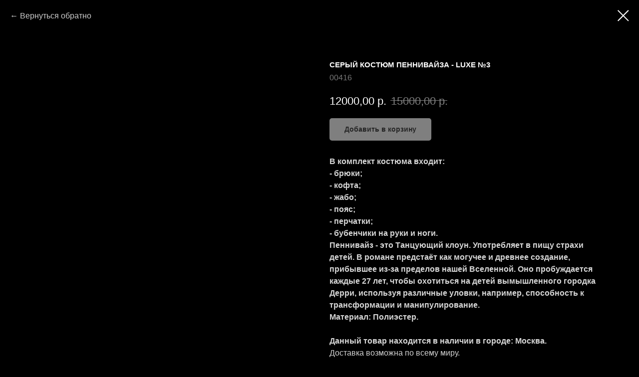

--- FILE ---
content_type: text/html; charset=UTF-8
request_url: https://www.costume-monster.com/man/tproduct/300363340-662948755624-serii-kostyum-pennivaiza-luxe-3
body_size: 14431
content:
<!DOCTYPE html> <html> <head> <meta charset="utf-8" /> <meta http-equiv="Content-Type" content="text/html; charset=utf-8" /> <meta name="viewport" content="width=device-width, initial-scale=1.0" /> <!--metatextblock-->
<title>Костюм Пеннивайза купить прокат аренда</title>
<meta name="description" content="Костюм Пеннивайза купить для взрослого, аниматора, Костюм Пеннивайза, прокат аренда Костюм Пеннивайза">
<meta name="keywords" content="">
<meta property="og:title" content="Костюм Пеннивайза купить прокат аренда" />
<meta property="og:description" content="Костюм Пеннивайза купить для взрослого, аниматора, Костюм Пеннивайза, прокат аренда Костюм Пеннивайза" />
<meta property="og:type" content="website" />
<meta property="og:url" content="https://www.costume-monster.com/man/tproduct/300363340-662948755624-serii-kostyum-pennivaiza-luxe-3" />
<meta property="og:image" content="https://static.tildacdn.com/tild3638-6139-4732-b262-396137343539/1.png" />
<link rel="canonical" href="https://www.costume-monster.com/man/tproduct/300363340-662948755624-serii-kostyum-pennivaiza-luxe-3" />
<!--/metatextblock--> <meta name="format-detection" content="telephone=no" /> <meta http-equiv="x-dns-prefetch-control" content="on"> <link rel="dns-prefetch" href="https://ws.tildacdn.com"> <link rel="dns-prefetch" href="https://static.tildacdn.com"> <link rel="dns-prefetch" href="https://fonts.tildacdn.com"> <link rel="shortcut icon" href="https://static.tildacdn.com/tild6565-3262-4463-b635-633835363262/favicon.ico" type="image/x-icon" /> <link rel="apple-touch-icon" href="https://static.tildacdn.com/tild3961-6665-4966-b336-626532373661/152.png"> <link rel="apple-touch-icon" sizes="76x76" href="https://static.tildacdn.com/tild3961-6665-4966-b336-626532373661/152.png"> <link rel="apple-touch-icon" sizes="152x152" href="https://static.tildacdn.com/tild3961-6665-4966-b336-626532373661/152.png"> <link rel="apple-touch-startup-image" href="https://static.tildacdn.com/tild3961-6665-4966-b336-626532373661/152.png"> <meta name="msapplication-TileColor" content="#38b827"> <meta name="msapplication-TileImage" content="https://static.tildacdn.com/tild6635-6563-4266-b363-326331323132/270.png"> <!-- Assets --> <script src="https://neo.tildacdn.com/js/tilda-fallback-1.0.min.js" async charset="utf-8"></script> <link rel="stylesheet" href="https://static.tildacdn.com/css/tilda-grid-3.0.min.css" type="text/css" media="all" onerror="this.loaderr='y';"/> <link rel="stylesheet" href="https://static.tildacdn.com/ws/project1909947/tilda-blocks-page18592995.min.css?t=1737534858" type="text/css" media="all" onerror="this.loaderr='y';" /> <link rel="stylesheet" href="https://static.tildacdn.com/css/tilda-animation-2.0.min.css" type="text/css" media="all" onerror="this.loaderr='y';" /> <link rel="stylesheet" href="https://static.tildacdn.com/css/tilda-slds-1.4.min.css" type="text/css" media="print" onload="this.media='all';" onerror="this.loaderr='y';" /> <noscript><link rel="stylesheet" href="https://static.tildacdn.com/css/tilda-slds-1.4.min.css" type="text/css" media="all" /></noscript> <link rel="stylesheet" href="https://static.tildacdn.com/css/tilda-popup-1.1.min.css" type="text/css" media="print" onload="this.media='all';" onerror="this.loaderr='y';" /> <noscript><link rel="stylesheet" href="https://static.tildacdn.com/css/tilda-popup-1.1.min.css" type="text/css" media="all" /></noscript> <link rel="stylesheet" href="https://static.tildacdn.com/css/tilda-catalog-1.1.min.css" type="text/css" media="print" onload="this.media='all';" onerror="this.loaderr='y';" /> <noscript><link rel="stylesheet" href="https://static.tildacdn.com/css/tilda-catalog-1.1.min.css" type="text/css" media="all" /></noscript> <link rel="stylesheet" href="https://static.tildacdn.com/css/tilda-forms-1.0.min.css" type="text/css" media="all" onerror="this.loaderr='y';" /> <link rel="stylesheet" href="https://static.tildacdn.com/css/tilda-cards-1.0.min.css" type="text/css" media="all" onerror="this.loaderr='y';" /> <link rel="stylesheet" href="https://static.tildacdn.com/css/tilda-cart-1.0.min.css" type="text/css" media="all" onerror="this.loaderr='y';" /> <link rel="stylesheet" href="https://static.tildacdn.com/css/tilda-zoom-2.0.min.css" type="text/css" media="print" onload="this.media='all';" onerror="this.loaderr='y';" /> <noscript><link rel="stylesheet" href="https://static.tildacdn.com/css/tilda-zoom-2.0.min.css" type="text/css" media="all" /></noscript> <script type="text/javascript">TildaFonts=["427","429","431","433","435"];</script> <script type="text/javascript" src="https://static.tildacdn.com/js/tilda-fonts.min.js" charset="utf-8" onerror="this.loaderr='y';"></script> <script nomodule src="https://static.tildacdn.com/js/tilda-polyfill-1.0.min.js" charset="utf-8"></script> <script type="text/javascript">function t_onReady(func) {if(document.readyState!='loading') {func();} else {document.addEventListener('DOMContentLoaded',func);}}
function t_onFuncLoad(funcName,okFunc,time) {if(typeof window[funcName]==='function') {okFunc();} else {setTimeout(function() {t_onFuncLoad(funcName,okFunc,time);},(time||100));}}function t_throttle(fn,threshhold,scope) {return function() {fn.apply(scope||this,arguments);};}function t396_initialScale(t){t=document.getElementById("rec"+t);if(t){t=t.querySelector(".t396__artboard");if(t){var e,r=document.documentElement.clientWidth,a=[];if(i=t.getAttribute("data-artboard-screens"))for(var i=i.split(","),l=0;l<i.length;l++)a[l]=parseInt(i[l],10);else a=[320,480,640,960,1200];for(l=0;l<a.length;l++){var n=a[l];n<=r&&(e=n)}var o="edit"===window.allrecords.getAttribute("data-tilda-mode"),d="center"===t396_getFieldValue(t,"valign",e,a),c="grid"===t396_getFieldValue(t,"upscale",e,a),s=t396_getFieldValue(t,"height_vh",e,a),u=t396_getFieldValue(t,"height",e,a),g=!!window.opr&&!!window.opr.addons||!!window.opera||-1!==navigator.userAgent.indexOf(" OPR/");if(!o&&d&&!c&&!s&&u&&!g){for(var _=parseFloat((r/e).toFixed(3)),f=[t,t.querySelector(".t396__carrier"),t.querySelector(".t396__filter")],l=0;l<f.length;l++)f[l].style.height=Math.floor(parseInt(u,10)*_)+"px";t396_scaleInitial__getElementsToScale(t).forEach(function(t){t.style.zoom=_})}}}}function t396_scaleInitial__getElementsToScale(t){return t?Array.prototype.slice.call(t.children).filter(function(t){return t&&(t.classList.contains("t396__elem")||t.classList.contains("t396__group"))}):[]}function t396_getFieldValue(t,e,r,a){var i=a[a.length-1],l=r===i?t.getAttribute("data-artboard-"+e):t.getAttribute("data-artboard-"+e+"-res-"+r);if(!l)for(var n=0;n<a.length;n++){var o=a[n];if(!(o<=r)&&(l=o===i?t.getAttribute("data-artboard-"+e):t.getAttribute("data-artboard-"+e+"-res-"+o)))break}return l}</script> <script src="https://static.tildacdn.com/js/jquery-1.10.2.min.js" charset="utf-8" onerror="this.loaderr='y';"></script> <script src="https://static.tildacdn.com/js/tilda-scripts-3.0.min.js" charset="utf-8" defer onerror="this.loaderr='y';"></script> <script src="https://static.tildacdn.com/ws/project1909947/tilda-blocks-page18592995.min.js?t=1737534858" charset="utf-8" onerror="this.loaderr='y';"></script> <script src="https://static.tildacdn.com/js/tilda-animation-2.0.min.js" charset="utf-8" async onerror="this.loaderr='y';"></script> <script src="https://static.tildacdn.com/js/tilda-zero-1.1.min.js" charset="utf-8" async onerror="this.loaderr='y';"></script> <script src="https://static.tildacdn.com/js/tilda-slds-1.4.min.js" charset="utf-8" async onerror="this.loaderr='y';"></script> <script src="https://static.tildacdn.com/js/hammer.min.js" charset="utf-8" async onerror="this.loaderr='y';"></script> <script src="https://static.tildacdn.com/js/tilda-products-1.0.min.js" charset="utf-8" async onerror="this.loaderr='y';"></script> <script src="https://static.tildacdn.com/js/tilda-catalog-1.1.min.js" charset="utf-8" async onerror="this.loaderr='y';"></script> <script src="https://static.tildacdn.com/js/tilda-menu-1.0.min.js" charset="utf-8" async onerror="this.loaderr='y';"></script> <script src="https://static.tildacdn.com/js/tilda-cards-1.0.min.js" charset="utf-8" async onerror="this.loaderr='y';"></script> <script src="https://static.tildacdn.com/js/tilda-popup-1.0.min.js" charset="utf-8" async onerror="this.loaderr='y';"></script> <script src="https://static.tildacdn.com/js/tilda-forms-1.0.min.js" charset="utf-8" async onerror="this.loaderr='y';"></script> <script src="https://static.tildacdn.com/js/tilda-cart-1.0.min.js" charset="utf-8" async onerror="this.loaderr='y';"></script> <script src="https://static.tildacdn.com/js/tilda-widget-positions-1.0.min.js" charset="utf-8" async onerror="this.loaderr='y';"></script> <script src="https://static.tildacdn.com/js/tilda-zero-forms-1.0.min.js" charset="utf-8" async onerror="this.loaderr='y';"></script> <script src="https://static.tildacdn.com/js/tilda-animation-sbs-1.0.min.js" charset="utf-8" async onerror="this.loaderr='y';"></script> <script src="https://static.tildacdn.com/js/tilda-zoom-2.0.min.js" charset="utf-8" async onerror="this.loaderr='y';"></script> <script src="https://static.tildacdn.com/js/tilda-zero-scale-1.0.min.js" charset="utf-8" async onerror="this.loaderr='y';"></script> <script src="https://static.tildacdn.com/js/tilda-skiplink-1.0.min.js" charset="utf-8" async onerror="this.loaderr='y';"></script> <script src="https://static.tildacdn.com/js/tilda-events-1.0.min.js" charset="utf-8" async onerror="this.loaderr='y';"></script> <script type="text/javascript">window.dataLayer=window.dataLayer||[];</script> <!-- Google Tag Manager --> <script type="text/javascript">(function(w,d,s,l,i){w[l]=w[l]||[];w[l].push({'gtm.start':new Date().getTime(),event:'gtm.js'});var f=d.getElementsByTagName(s)[0],j=d.createElement(s),dl=l!='dataLayer'?'&l='+l:'';j.async=true;j.src='https://www.googletagmanager.com/gtm.js?id='+i+dl;f.parentNode.insertBefore(j,f);})(window,document,'script','dataLayer','GTM-55HV25G');</script> <!-- End Google Tag Manager --> </head> <body class="t-body" style="margin:0;"> <!--allrecords--> <div id="allrecords" class="t-records" data-product-page="y" data-hook="blocks-collection-content-node" data-tilda-project-id="1909947" data-tilda-page-id="18592995" data-tilda-page-alias="man" data-tilda-formskey="85b3cc6c087df2d1b29a9cd72bbcd4eb" data-blocks-animationoff="yes" data-tilda-root-zone="com">
<!-- PRODUCT START -->

                
                        
                    
        
        

<div id="rec300363340" class="r t-rec" style="background-color:#000000;" data-bg-color="#000000">
    <div class="t-store t-store__prod-snippet__container">

        
                <div class="t-store__prod-popup__close-txt-wr" style="position:absolute;">
            <a href="https://www.costume-monster.com/man" class="js-store-close-text t-store__prod-popup__close-txt t-descr t-descr_xxs" style="color:#ffffff;">
                Вернуться обратно
            </a>
        </div>
        
        <a href="https://www.costume-monster.com/man" class="t-popup__close" style="position:absolute; background-color:#000000">
            <div class="t-popup__close-wrapper">
                <svg class="t-popup__close-icon t-popup__close-icon_arrow" width="26px" height="26px" viewBox="0 0 26 26" version="1.1" xmlns="http://www.w3.org/2000/svg" xmlns:xlink="http://www.w3.org/1999/xlink"><path d="M10.4142136,5 L11.8284271,6.41421356 L5.829,12.414 L23.4142136,12.4142136 L23.4142136,14.4142136 L5.829,14.414 L11.8284271,20.4142136 L10.4142136,21.8284271 L2,13.4142136 L10.4142136,5 Z" fill="#ffffff"></path></svg>
                <svg class="t-popup__close-icon t-popup__close-icon_cross" width="23px" height="23px" viewBox="0 0 23 23" version="1.1" xmlns="http://www.w3.org/2000/svg" xmlns:xlink="http://www.w3.org/1999/xlink"><g stroke="none" stroke-width="1" fill="#ffffff" fill-rule="evenodd"><rect transform="translate(11.313708, 11.313708) rotate(-45.000000) translate(-11.313708, -11.313708) " x="10.3137085" y="-3.6862915" width="2" height="30"></rect><rect transform="translate(11.313708, 11.313708) rotate(-315.000000) translate(-11.313708, -11.313708) " x="10.3137085" y="-3.6862915" width="2" height="30"></rect></g></svg>
            </div>
        </a>
        
        <div class="js-store-product js-product t-store__product-snippet" data-product-lid="662948755624" data-product-uid="662948755624" itemscope itemtype="http://schema.org/Product">
            <meta itemprop="productID" content="662948755624" />

            <div class="t-container">
                <div>
                    <meta itemprop="image" content="https://static.tildacdn.com/tild3638-6139-4732-b262-396137343539/1.png" />
                    <div class="t-store__prod-popup__slider js-store-prod-slider t-store__prod-popup__col-left t-col t-col_6" data-hover-zoom="yes">
                        <div class="js-product-img" style="width:100%;padding-bottom:75%;background-size:cover;opacity:0;">
                        </div>
                    </div>
                    <div class="t-store__prod-popup__info t-align_left t-store__prod-popup__col-right t-col t-col_6">

                        <div class="t-store__prod-popup__title-wrapper">
                            <h1 class="js-store-prod-name js-product-name t-store__prod-popup__name t-name t-name_xl" itemprop="name" style="color:#ffffff;font-size:15px;font-weight:600;text-transform:uppercase;">Серый Костюм Пеннивайза - Luxe №3</h1>
                            <div class="t-store__prod-popup__brand t-descr t-descr_xxs" >
                                                            </div>
                            <div class="t-store__prod-popup__sku t-descr t-descr_xxs">
                                <span class="js-store-prod-sku js-product-sku" translate="no" itemprop="sku">
                                    00416
                                </span>
                            </div>
                        </div>

                                                                        <div itemprop="offers" itemscope itemtype="http://schema.org/Offer" style="display:none;">
                            <meta itemprop="serialNumber" content="662948755624" />
                                                        <meta itemprop="sku" content="00416" />
                                                        <meta itemprop="price" content="12000.00" />
                            <meta itemprop="priceCurrency" content="RUB" />
                                                        <link itemprop="availability" href="http://schema.org/InStock">
                                                    </div>
                        
                                                
                        <div class="js-store-price-wrapper t-store__prod-popup__price-wrapper">
                            <div class="js-store-prod-price t-store__prod-popup__price t-store__prod-popup__price-item t-name t-name_md" style="color:#ffffff;font-weight:400;">
                                                                <div class="js-product-price js-store-prod-price-val t-store__prod-popup__price-value" data-product-price-def="12000.0000" data-product-price-def-str="12000,00">12000,00</div><div class="t-store__prod-popup__price-currency" translate="no">р.</div>
                                                            </div>
                            <div class="js-store-prod-price-old t-store__prod-popup__price_old t-store__prod-popup__price-item t-name t-name_md" style="color:#808080;font-weight:400;">
                                                                <div class="js-store-prod-price-old-val t-store__prod-popup__price-value">15000,00</div><div class="t-store__prod-popup__price-currency" translate="no">р.</div>
                                                            </div>
                        </div>

                        <div class="js-product-controls-wrapper">
                        </div>

                        <div class="t-store__prod-popup__links-wrapper">
                                                    </div>

                                                <div class="t-store__prod-popup__btn-wrapper"   tt="Добавить в корзину">
                                                        <a href="#order" class="t-store__prod-popup__btn t-store__prod-popup__btn_disabled t-btn t-btn_sm" style="color:#000000;background-color:#ffffff;border-radius:5px;-moz-border-radius:5px;-webkit-border-radius:5px;">
                                <table style="width:100%; height:100%;">
                                    <tbody>
                                        <tr>
                                            <td class="js-store-prod-popup-buy-btn-txt">Добавить в корзину</td>
                                        </tr>
                                    </tbody>
                                </table>
                            </a>
                                                    </div>
                        
                        <div class="js-store-prod-text t-store__prod-popup__text t-descr t-descr_xxs" style="color:#ffffff;">
                                                    <div class="js-store-prod-all-text" itemprop="description">
                                <div style="font-size:16px;color:#d5d5d5;" data-customstyle="yes"><strong>В комплект костюма входит:<br />- брюки;<br />- кофта;<br />- жабо;<br />- пояс;<br />- перчатки;<br />- бубенчики на руки и ноги.<br /></strong><strong> Пеннивайз - это Танцующий клоун. Употребляет в пищу страхи детей. В романе предстаёт как могучее и древнее создание, прибывшее из-за пределов нашей Вселенной. Оно пробуждается каждые 27 лет, чтобы охотиться на детей вымышленного городка Дерри, используя различные уловки, например, способность к трансформации и манипулирование. <br />Материал: Полиэстер.<br /><br />Данный товар находится в наличии в городе: Москва.<br /><strong><span style="font-weight: 400;" data-redactor-tag="span">Доставка возможна по всему миру.</span></strong><span style="font-weight: 400;"><br /></span></strong><br /><span style="color: rgb(198, 198, 198);">Доставка возможна службами: СДЭК, DHL, Почта России, BoxBerry.<br />Срок доставки: от 12 часов до 6 дней (зависит от службы доставки).<br />Средняя стоимость доставки: 450 рублей.<br /><br />*Возможна отправка товара Наложенным платежом;<br />*Возможна оплата через Юр лицо.</span><br /></div>                            </div>
                                                                            <div class="js-store-prod-all-charcs">
                                                                                                                        <p class="js-store-prod-charcs">Тип товара: Костюмы</p>
                                                                                                                                                                            </div>
                                                </div>

                    </div>
                </div>

                            </div>
        </div>
                <div class="t-store__relevants__container">
            <div class="t-container">
                <div class="t-col">
                    <div class="t-store__relevants__title t-uptitle t-uptitle_xxl" style="color:#ffffff;font-size:15px;font-weight:600;text-transform:uppercase;">Смотрите также</div>
                    <div class="t-store__relevants-grid-cont js-store-relevants-grid-cont js-store-grid-cont t-store__valign-buttons"></div>
                </div>
            </div>
        </div>
                <div class="js-store-error-msg t-store__error-msg-cont"></div>
        <div itemscope itemtype="http://schema.org/ImageGallery" style="display:none;">
                                                                                                        </div>

    </div>

                        
                        
    
    <style>
        /* body bg color */
        
        .t-body {
            background-color:#000000;
        }
        

        /* body bg color end */
        /* Slider stiles */
        .t-slds__bullet_active .t-slds__bullet_body {
            background-color: #222 !important;
        }

        .t-slds__bullet:hover .t-slds__bullet_body {
            background-color: #222 !important;
        }
        /* Slider stiles end */
    </style>
    

        
        
        
        
        
        <style>
        .t-store__product-snippet .t-btn:not(.t-animate_no-hover):hover{
            background-color: #227008 !important;
            color: #ffffff !important;
            
            
    	}
        .t-store__product-snippet .t-btn:not(.t-animate_no-hover){
            -webkit-transition: background-color 0.2s ease-in-out, color 0.2s ease-in-out, border-color 0.2s ease-in-out, box-shadow 0.2s ease-in-out; transition: background-color 0.2s ease-in-out, color 0.2s ease-in-out, border-color 0.2s ease-in-out, box-shadow 0.2s ease-in-out;
        }
        </style>
        

        
        
    <style>
        

        

        
    </style>
    
    
        
    <style>
        
    </style>
    
    
        
    <style>
        
    </style>
    
    
        
        <style>
    
                                    
        </style>
    
    
    <div class="js-store-tpl-slider-arrows" style="display: none;">
                


<div class="t-slds__arrow_wrapper t-slds__arrow_wrapper-left" data-slide-direction="left">
  <div class="t-slds__arrow t-slds__arrow-left t-slds__arrow-withbg" style="width: 40px; height: 40px;background-color: rgba(0,0,0,1);">
    <div class="t-slds__arrow_body t-slds__arrow_body-left" style="width: 9px;">
      <svg style="display: block" viewBox="0 0 9.3 17" xmlns="http://www.w3.org/2000/svg" xmlns:xlink="http://www.w3.org/1999/xlink">
                <desc>Left</desc>
        <polyline
        fill="none"
        stroke="#ffffff"
        stroke-linejoin="butt"
        stroke-linecap="butt"
        stroke-width="1"
        points="0.5,0.5 8.5,8.5 0.5,16.5"
        />
      </svg>
    </div>
  </div>
</div>
<div class="t-slds__arrow_wrapper t-slds__arrow_wrapper-right" data-slide-direction="right">
  <div class="t-slds__arrow t-slds__arrow-right t-slds__arrow-withbg" style="width: 40px; height: 40px;background-color: rgba(0,0,0,1);">
    <div class="t-slds__arrow_body t-slds__arrow_body-right" style="width: 9px;">
      <svg style="display: block" viewBox="0 0 9.3 17" xmlns="http://www.w3.org/2000/svg" xmlns:xlink="http://www.w3.org/1999/xlink">
        <desc>Right</desc>
        <polyline
        fill="none"
        stroke="#ffffff"
        stroke-linejoin="butt"
        stroke-linecap="butt"
        stroke-width="1"
        points="0.5,0.5 8.5,8.5 0.5,16.5"
        />
      </svg>
    </div>
  </div>
</div>    </div>

    
    <script>
        t_onReady(function() {
            var tildacopyEl = document.getElementById('tildacopy');
            if (tildacopyEl) tildacopyEl.style.display = 'none';

            var recid = '300363340';
            var options = {};
            var product = {"uid":662948755624,"rootpartid":937289,"title":"Серый Костюм Пеннивайза - Luxe №3","descr":"<div style=\"text-align:center;\" data-customstyle=\"yes\"><\/div>","text":"<div style=\"font-size:16px;color:#d5d5d5;\" data-customstyle=\"yes\"><strong>В комплект костюма входит:<br \/>- брюки;<br \/>- кофта;<br \/>- жабо;<br \/>- пояс;<br \/>- перчатки;<br \/>- бубенчики на руки и ноги.<br \/><\/strong><strong> Пеннивайз - это Танцующий клоун. Употребляет в пищу страхи детей. В романе предстаёт как могучее и древнее создание, прибывшее из-за пределов нашей Вселенной. Оно пробуждается каждые 27 лет, чтобы охотиться на детей вымышленного городка Дерри, используя различные уловки, например, способность к трансформации и манипулирование. <br \/>Материал: Полиэстер.<br \/><br \/>Данный товар находится в наличии в городе: Москва.<br \/><strong><span style=\"font-weight: 400;\" data-redactor-tag=\"span\">Доставка возможна по всему миру.<\/span><\/strong><span style=\"font-weight: 400;\"><br \/><\/span><\/strong><br \/><span style=\"color: rgb(198, 198, 198);\">Доставка возможна службами: СДЭК, DHL, Почта России, BoxBerry.<br \/>Срок доставки: от 12 часов до 6 дней (зависит от службы доставки).<br \/>Средняя стоимость доставки: 450 рублей.<br \/><br \/>*Возможна отправка товара Наложенным платежом;<br \/>*Возможна оплата через Юр лицо.<\/span><br \/><\/div>","sku":"00416","price":"12000.0000","priceold":"15000","gallery":[{"img":"https:\/\/static.tildacdn.com\/tild3638-6139-4732-b262-396137343539\/1.png"},{"img":"https:\/\/static.tildacdn.com\/tild3365-3036-4635-b465-666237656431\/2.png"},{"img":"https:\/\/static.tildacdn.com\/tild3532-3233-4064-b738-656237303532\/3.png"}],"sort":1001731,"portion":0,"newsort":0,"json_chars":"[{\"title\": \"Тип товара\", \"value\": \"Костюмы\"}]","externalid":"76ntioU0tVu6vaHlPXbN","pack_label":"lwh","pack_x":0,"pack_y":0,"pack_z":0,"pack_m":0,"serverid":"master","servertime":"1723530092.1255","parentuid":"","editions":[{"uid":662948755624,"price":"12 000.00","priceold":"15 000.00","sku":"00416","quantity":"","img":"https:\/\/static.tildacdn.com\/tild3638-6139-4732-b262-396137343539\/1.png"}],"characteristics":[{"title":"Тип товара","value":"Костюмы"}],"properties":[{"title":"Выбрать размер:","params":{"type":"single"},"sort":1,"values":"Единый размер\nРазмер XS\nРазмер S\nРазмер М\nРазмер L"},{"title":"Я хочу:","params":{"type":"single"},"sort":2,"values":"Купить товар\nВзять в Аренду"}],"partuids":[489976805913,951646302180,796602754549,474327256713,642014969628,297212356682,802584096425],"url":"https:\/\/www.costume-monster.com\/man\/tproduct\/300363340-662948755624-serii-kostyum-pennivaiza-luxe-3"};

            // draw slider or show image for SEO
            if (window.isSearchBot) {
                var imgEl = document.querySelector('.js-product-img');
                if (imgEl) imgEl.style.opacity = '1';
            } else {
                
                var prodcard_optsObj = {
    hasWrap: false,
    txtPad: '',
    bgColor: '#000000',
    borderRadius: '30',
    shadowSize: '0px',
    shadowOpacity: '',
    shadowSizeHover: '',
    shadowOpacityHover: '',
    shadowShiftyHover: '',
    btnTitle1: '',
    btnLink1: 'popup',
    btnTitle2: '',
    btnLink2: 'order',
    showOpts: false};

var price_optsObj = {
    color: '#ffffff',
    colorOld: '#808080',
    fontSize: '',
    fontWeight: '400'
};

var popup_optsObj = {
    columns: '6',
    columns2: '6',
    isVertical: '',
    align: 'left',
    btnTitle: 'Добавить в корзину',
    closeText: 'Вернуться обратно',
    iconColor: '#ffffff',
    containerBgColor: '#000000',
    overlayBgColorRgba: 'rgba(0,0,0,1)',
    popupStat: '',
    popupContainer: '',
    fixedButton: false,
    mobileGalleryStyle: ''
};

var slider_optsObj = {
    anim_speed: '',
    arrowColor: '#ffffff',
    videoPlayerIconColor: '',
    cycle: 'on',
    controls: 'arrowsthumbs',
    bgcolor: '#000000'
};

var slider_dotsOptsObj = {
    size: '',
    bgcolor: '',
    bordersize: '',
    bgcoloractive: ''
};

var slider_slidesOptsObj = {
    zoomable: true,
    bgsize: 'contain',
    ratio: '1'
};

var typography_optsObj = {
    descrColor: '#ffffff',
    titleColor: '#ffffff'
};

var default_sortObj = {
    in_stock: false};

var btn1_style = 'border-radius:5px;-moz-border-radius:5px;-webkit-border-radius:5px;color:#000000;background-color:#ffffff;';
var btn2_style = 'border-radius:5px;-moz-border-radius:5px;-webkit-border-radius:5px;color:#ffffff;background-color:#000000;';

var options_catalog = {
    btn1_style: btn1_style,
    btn2_style: btn2_style,
    storepart: '796602754549',
    prodCard: prodcard_optsObj,
    popup_opts: popup_optsObj,
    defaultSort: default_sortObj,
    slider_opts: slider_optsObj,
    slider_dotsOpts: slider_dotsOptsObj,
    slider_slidesOpts: slider_slidesOptsObj,
    typo: typography_optsObj,
    price: price_optsObj,
    blocksInRow: '4',
    imageHover: true,
    imageHeight: '400px',
    imageRatioClass: 't-store__card__imgwrapper_3-4',
    align: 'center',
    vindent: '',
    isHorizOnMob:false,
    itemsAnim: '',
    hasOriginalAspectRatio: true,
    markColor: '#ffffff',
    markBgColor: '#d10000',
    currencySide: 'r',
    currencyTxt: 'р.',
    currencySeparator: ',',
    currencyDecimal: '',
    btnSize: '',
    verticalAlignButtons: true,
    hideFilters: false,
    titleRelevants: 'Смотрите также',
    showRelevants: '796602754549',
    relevants_slider: true,
    relevants_quantity: '25',
    isFlexCols: true,
    isPublishedPage: true,
    previewmode: true,
    colClass: 't-col t-col_3',
    ratio: '1_1',
    sliderthumbsside: '',
    showStoreBtnQuantity: '',
    tabs: '',
    galleryStyle: '',
    title_typo: '',
    descr_typo: '',
    price_typo: '',
    price_old_typo: '',
    menu_typo: '',
    options_typo: '',
    sku_typo: '',
    characteristics_typo: '',
    button_styles: '',
    button2_styles: '',
    buttonicon: '',
    buttoniconhover: '',
};                
                // emulate, get options_catalog from file store_catalog_fields
                options = options_catalog;
                options.typo.title = "color:#ffffff;font-size:15px;font-weight:600;text-transform:uppercase;" || '';
                options.typo.descr = "color:#ffffff;" || '';

                try {
                    if (options.showRelevants) {
                        var itemsCount = '25';
                        var relevantsMethod;
                        switch (options.showRelevants) {
                            case 'cc':
                                relevantsMethod = 'current_category';
                                break;
                            case 'all':
                                relevantsMethod = 'all_categories';
                                break;
                            default:
                                relevantsMethod = 'category_' + options.showRelevants;
                                break;
                        }

                        t_onFuncLoad('t_store_loadProducts', function() {
                            t_store_loadProducts(
                                'relevants',
                                recid,
                                options,
                                false,
                                {
                                    currentProductUid: '662948755624',
                                    relevantsQuantity: itemsCount,
                                    relevantsMethod: relevantsMethod,
                                    relevantsSort: 'random'
                                }
                            );
                        });
                    }
                } catch (e) {
                    console.log('Error in relevants: ' + e);
                }
            }

            
                            options.popup_opts.btnTitle = 'Добавить в корзину';
                        

            window.tStoreOptionsList = [{"title":"Размер","params":{"view":"select","hasColor":false,"linkImage":false},"values":[{"id":16038970,"value":"60 см"},{"id":16038973,"value":"78 см"}]}];

            t_onFuncLoad('t_store_productInit', function() {
                t_store_productInit(recid, options, product);
            });

            // if user coming from catalog redirect back to main page
            if (window.history.state && (window.history.state.productData || window.history.state.storepartuid)) {
                window.onpopstate = function() {
                    window.history.replaceState(null, null, window.location.origin);
                    window.location.replace(window.location.origin);
                };
            }
        });
    </script>
    

</div>


<!-- PRODUCT END -->

<div id="rec282218194" class="r t-rec" style="" data-animationappear="off" data-record-type="706"> <!-- @classes: t-text t-text_xs t-name t-name_xs t-name_md t-btn t-btn_sm --> <script>t_onReady(function() {setTimeout(function() {t_onFuncLoad('tcart__init',function() {tcart__init('282218194');});},50);var userAgent=navigator.userAgent.toLowerCase();var body=document.body;if(!body) return;if(userAgent.indexOf('instagram')!==-1&&userAgent.indexOf('iphone')!==-1) {body.style.position='relative';}
var rec=document.querySelector('#rec282218194');if(!rec) return;var cartWindow=rec.querySelector('.t706__cartwin,.t706__cartpage');var allRecords=document.querySelector('.t-records');var currentMode=allRecords.getAttribute('data-tilda-mode');if(cartWindow&&currentMode!=='edit'&&currentMode!=='preview') {cartWindow.addEventListener('scroll',t_throttle(function() {if(window.lazy==='y'||document.querySelector('#allrecords').getAttribute('data-tilda-lazy')==='yes') {t_onFuncLoad('t_lazyload_update',function() {t_lazyload_update();});}},500));}});</script> <div class="t706" data-cart-countdown="yes" data-project-currency="р." data-project-currency-side="r" data-project-currency-sep="," data-project-currency-code="RUB" data-cart-minorder="1" data-cart-mincntorder="1" data-cart-maxstoredays="30"> <div class="t706__carticon" style=""> <div class="t706__carticon-text t-name t-name_xs"></div> <div class="t706__carticon-wrapper"> <div class="t706__carticon-imgwrap"> <svg role="img" style="stroke:#000000;" class="t706__carticon-img" xmlns="http://www.w3.org/2000/svg" viewBox="0 0 64 64"> <path fill="none" stroke-width="2" stroke-miterlimit="10" d="M44 18h10v45H10V18h10z"/> <path fill="none" stroke-width="2" stroke-miterlimit="10" d="M22 24V11c0-5.523 4.477-10 10-10s10 4.477 10 10v13"/> </svg> </div> <div class="t706__carticon-counter js-carticon-counter" style="background-color:#68d946;"></div> </div> </div> <div class="t706__cartwin" style="display: none;"> <div class="t706__close t706__cartwin-close"> <button type="button" class="t706__close-button t706__cartwin-close-wrapper" aria-label="Закрыть корзину"> <svg role="presentation" class="t706__close-icon t706__cartwin-close-icon" width="23px" height="23px" viewBox="0 0 23 23" version="1.1" xmlns="http://www.w3.org/2000/svg" xmlns:xlink="http://www.w3.org/1999/xlink"> <g stroke="none" stroke-width="1" fill="#fff" fill-rule="evenodd"> <rect transform="translate(11.313708, 11.313708) rotate(-45.000000) translate(-11.313708, -11.313708) " x="10.3137085" y="-3.6862915" width="2" height="30"></rect> <rect transform="translate(11.313708, 11.313708) rotate(-315.000000) translate(-11.313708, -11.313708) " x="10.3137085" y="-3.6862915" width="2" height="30"></rect> </g> </svg> </button> </div> <div class="t706__cartwin-content"> <div class="t706__cartwin-top"> <div class="t706__cartwin-heading t-name t-name_xl">Ваш заказ:</div> </div> <div class="t706__cartwin-products"></div> <div class="t706__cartwin-bottom"> <div class="t706__cartwin-prodamount-wrap t-descr t-descr_sm"> <span class="t706__cartwin-prodamount-label"></span> <span class="t706__cartwin-prodamount"></span> </div> </div> <div class="t706__form-upper-text t-descr t-descr_xs"><div style="text-align:center;" data-customstyle="yes">Заполните пожалуйста форму. После оформления заявки мы свяжемся с Вами в течение 24 часов.</div></div> <div class="t706__orderform "> <form
id="form282218194" name='form282218194' role="form" action='' method='POST' data-formactiontype="2" data-inputbox=".t-input-group" data-success-url="https://www.costume-monster.com/uspeh"
class="t-form js-form-proccess t-form_inputs-total_11 " data-formsended-callback="t706_onSuccessCallback"> <input type="hidden" name="formservices[]" value="27a2c8f88a9e7e580184f8053be2a80f" class="js-formaction-services"> <input type="hidden" name="formservices[]" value="bbb84ad83cf796a767c4285c0ab7898f" class="js-formaction-services"> <input type="hidden" name="tildaspec-formname" tabindex="-1" value="Cart"> <div class="js-successbox t-form__successbox t-text t-text_md"
aria-live="polite"
style="display:none;color:#ffffff;background-color:#217009;" data-success-message="&lt;div style=&quot;font-size:24px;text-align:center;color:#ffffff;&quot; data-customstyle=&quot;yes&quot;&gt;&lt;strong&gt;&lt;span data-redactor-tag=&quot;span&quot; style=&quot;font-weight: 600;&quot;&gt;Спасибо! Ваша заявка принята!&lt;br /&gt;Мы свяжемся с Вами в течение 24 часов.&lt;/span&gt;&lt;/strong&gt;&lt;/div&gt;"></div> <div class="t-form__inputsbox t-form__inputsbox_inrow"> <div
class=" t-input-group t-input-group_nm " data-input-lid="1496239431201" data-field-type="nm"> <div class="t-input-block "> <input
type="text"
autocomplete="name"
name="ФИО получателязаказчика:"
id="input_1496239431201"
class="t-input js-tilda-rule"
value=""
placeholder="ФИО получателя:" data-tilda-req="1" aria-required="true" data-tilda-rule="name"
aria-describedby="error_1496239431201"
style="color:#000000;border:1px solid #000000;"> </div> <div class="t-input-error" aria-live="polite" id="error_1496239431201"></div> </div> <div
class=" t-input-group t-input-group_ph " data-input-lid="1496239478607" data-field-type="ph"> <div class="t-input-block "> <input
type="tel"
autocomplete="tel"
name="Номер телефона:"
id="input_1496239478607" data-phonemask-init="no" data-phonemask-id="282218194" data-phonemask-lid="1496239478607" data-phonemask-maskcountry="RU" class="t-input js-phonemask-input js-tilda-rule"
value=""
placeholder="+1(999)999-9999" data-tilda-req="1" aria-required="true" aria-describedby="error_1496239478607"
style="color:#000000;border:1px solid #000000;"> <script type="text/javascript">if(!document.getElementById('t-phonemask-script')) {(function(d,w,o) {var n=d.getElementsByTagName(o)[0],s=d.createElement(o),f=function(){n.parentNode.insertBefore(s,n);};s.type="text/javascript";s.async=true;s.id='t-phonemask-script';s.src="https://static.tildacdn.com/js/tilda-phone-mask-1.1.min.js";if(w.opera=="[object Opera]") {d.addEventListener("DOMContentLoaded",f,false);} else {f();}})(document,window,'script');} else {t_onReady(function() {t_onFuncLoad('t_form_phonemask_load',function() {var phoneMasks=document.querySelectorAll('#rec282218194 [data-phonemask-lid="1496239478607"]');t_form_phonemask_load(phoneMasks);});});}</script> </div> <div class="t-input-error" aria-live="polite" id="error_1496239478607"></div> </div> <div
class=" t-input-group t-input-group_em " data-input-lid="1496239459190" data-field-type="em"> <div class="t-input-block "> <input
type="email"
autocomplete="email"
name="Email"
id="input_1496239459190"
class="t-input js-tilda-rule"
value=""
placeholder="Ваш Email: " data-tilda-req="1" aria-required="true" data-tilda-rule="email"
aria-describedby="error_1496239459190"
style="color:#000000;border:1px solid #000000;"> </div> <div class="t-input-error" aria-live="polite" id="error_1496239459190"></div> </div> <div
class=" t-input-group t-input-group_in " data-input-lid="1579265380921" data-field-type="in"> <div class="t-input-block "> <input
type="text"
name="Страна доставки:"
id="input_1579265380921"
class="t-input js-tilda-rule"
value=""
placeholder="Страна для доставки:" data-tilda-req="1" aria-required="true"
aria-describedby="error_1579265380921"
style="color:#000000;border:1px solid #000000;"> </div> <div class="t-input-error" aria-live="polite" id="error_1579265380921"></div> </div> <div
class=" t-input-group t-input-group_in " data-input-lid="1579265547819" data-field-type="in"> <div class="t-input-block "> <input
type="text"
name="Область доставки:"
id="input_1579265547819"
class="t-input js-tilda-rule"
value=""
placeholder="Область для доставки:" data-tilda-req="1" aria-required="true"
aria-describedby="error_1579265547819"
style="color:#000000;border:1px solid #000000;"> </div> <div class="t-input-error" aria-live="polite" id="error_1579265547819"></div> </div> <div
class=" t-input-group t-input-group_in " data-input-lid="1579265636294" data-field-type="in"> <div class="t-input-block "> <input
type="text"
name="Город для доставки:"
id="input_1579265636294"
class="t-input js-tilda-rule"
value=""
placeholder="Город для доставки / Населённый пункт:" data-tilda-req="1" aria-required="true"
aria-describedby="error_1579265636294"
style="color:#000000;border:1px solid #000000;"> </div> <div class="t-input-error" aria-live="polite" id="error_1579265636294"></div> </div> <div
class=" t-input-group t-input-group_in " data-input-lid="1579265670635" data-field-type="in"> <div class="t-input-block "> <input
type="text"
name="Улица и Номер дома:"
id="input_1579265670635"
class="t-input js-tilda-rule"
value=""
placeholder="Улица и номер дома: " data-tilda-req="1" aria-required="true"
aria-describedby="error_1579265670635"
style="color:#000000;border:1px solid #000000;"> </div> <div class="t-input-error" aria-live="polite" id="error_1579265670635"></div> </div> <div
class=" t-input-group t-input-group_in " data-input-lid="1579265800237" data-field-type="in"> <div class="t-input-block "> <input
type="text"
name="Номер квартиры:"
id="input_1579265800237"
class="t-input js-tilda-rule"
value=""
placeholder="Номер квартиры (если имеется):"
aria-describedby="error_1579265800237"
style="color:#000000;border:1px solid #000000;"> </div> <div class="t-input-error" aria-live="polite" id="error_1579265800237"></div> </div> <div
class=" t-input-group t-input-group_in " data-input-lid="1579265835627" data-field-type="in"> <div class="t-input-block "> <input
type="text"
name="Индекс:"
id="input_1579265835627"
class="t-input js-tilda-rule"
value=""
placeholder="Индекс (желательно):"
aria-describedby="error_1579265835627"
style="color:#000000;border:1px solid #000000;"> </div> <div class="t-input-error" aria-live="polite" id="error_1579265835627"></div> </div> <div
class=" t-input-group t-input-group_cb " data-input-lid="1579266333337" data-field-type="cb"> <div class="t-input-block "> <label
class="t-checkbox__control t-checkbox__control_flex t-text t-text_xs"
style=""> <input
type="checkbox"
name="Check"
value="yes"
class="t-checkbox js-tilda-rule"
checked data-tilda-req="1" aria-required="true"> <div
class="t-checkbox__indicator"></div> <span>Я согласен с политикой конфиденциальности</span></label> </div> <div class="t-input-error" aria-live="polite" id="error_1579266333337"></div> </div> <div
class=" t-input-group t-input-group_rd " data-input-lid="1579265202665"
role="group" aria-labelledby="field-title_1579265202665" data-field-radcb="cb" data-field-type="rd"> <div
class="t-input-title t-descr t-descr_md"
id="field-title_1579265202665" data-redactor-toolbar="no"
field="li_title__1579265202665"
style="color:;">Где с Вами связаться?</div> <div class="t-input-block "> <input
type="hidden"
class="t-checkboxes__hiddeninput js-tilda-rule"
name="WVT"
tabindex="-1"
value="" data-tilda-req="1" aria-required="true"> <ul class="t-checkboxes__wrapper"> <li class="t-checkboxes__item"> <label
class="t-checkbox__control t-text t-text_xs"
style=""> <input
type="checkbox"
value="Желательно в WhatsApp"
class="t-checkbox" data-tilda-req="1" aria-required="true"> <div
class="t-checkbox__indicator"></div> <span>Желательно в WhatsApp</span> </label> </li> <li class="t-checkboxes__item"> <label
class="t-checkbox__control t-text t-text_xs"
style=""> <input
type="checkbox"
value="Желательно в Viber"
class="t-checkbox" data-tilda-req="1" aria-required="true"> <div
class="t-checkbox__indicator"></div> <span>Желательно в Viber</span> </label> </li> <li class="t-checkboxes__item"> <label
class="t-checkbox__control t-text t-text_xs"
style=""> <input
type="checkbox"
value="Желательно в Telegram"
class="t-checkbox" data-tilda-req="1" aria-required="true"> <div
class="t-checkbox__indicator"></div> <span>Желательно в Telegram</span> </label> </li> <li class="t-checkboxes__item"> <label
class="t-checkbox__control t-text t-text_xs"
style=""> <input
type="checkbox"
value="Свяжитесь со мной по Email"
class="t-checkbox" data-tilda-req="1" aria-required="true"> <div
class="t-checkbox__indicator"></div> <span>Свяжитесь со мной по Email</span> </label> </li> <li class="t-checkboxes__item"> <label
class="t-checkbox__control t-text t-text_xs"
style=""> <input
type="checkbox"
value="Лучше позвоните мне"
class="t-checkbox" data-tilda-req="1" aria-required="true"> <div
class="t-checkbox__indicator"></div> <span>Лучше позвоните мне</span> </label> </li> </ul> <script>t_onReady(function() {function t_input_checkboxes_updateval(recid,lid) {var rec=document.getElementById('rec' + recid);if(!rec) return;var inputWrapper=rec.querySelector('[data-input-lid="' + lid + '"]');if(!inputWrapper) return;var inputHidden=inputWrapper.querySelector('.t-checkboxes__hiddeninput');inputHidden.value='';var checkboxes=inputWrapper.querySelectorAll('.t-checkbox');Array.prototype.forEach.call(checkboxes,function(checkBox) {if(checkBox.checked) {if(inputHidden.value!=='') inputHidden.value+='; ';inputHidden.value+=checkBox.value;}});}
function t_input_checkboxes_setOwnAnswerValue(recid,lid) {var rec=document.getElementById('rec' + recid);if(!rec) return;var inputWrapper=rec.querySelector('[data-input-lid="' + lid + '"]');if(!inputWrapper) return;var ownVariantField=inputWrapper.querySelector('.t-checkboxes__ownvariant-wrapper');var inputOwnAnswer=ownVariantField.querySelector('.t-input-ownanswer');var inputValue='';var isVariantsInRow=inputWrapper.querySelector('.t-input-block_rd-flex');var labelText=inputOwnAnswer.closest('.t-ownvariant-wrapper_flex').querySelector('span');var checkboxOwnAnswer=ownVariantField.querySelector('.t-checkbox-ownanswer');checkboxOwnAnswer.setAttribute('data-own-variant-title',checkboxOwnAnswer.value);checkboxOwnAnswer.addEventListener('click',function() {if(checkboxOwnAnswer.checked) {inputOwnAnswer.style.display='flex';inputOwnAnswer.classList.add('t-input-ownanswer_active');inputOwnAnswer.focus();if(labelText&&isVariantsInRow) {labelText.style.display='none';}} else {inputOwnAnswer.classList.remove('t-input-ownanswer_active');}});inputOwnAnswer.addEventListener('input',function() {inputValue=inputOwnAnswer.value;});inputOwnAnswer.addEventListener('focus',function() {if(labelText&&isVariantsInRow) {labelText.style.display='none';}});inputOwnAnswer.addEventListener('blur',function() {var inputFinishValue=inputValue.trim()!==''?': ' + inputValue:'';var inputTitle=checkboxOwnAnswer.getAttribute('data-own-variant-title');checkboxOwnAnswer.value=inputTitle + inputFinishValue;if(inputValue.trim()==='') {inputOwnAnswer.style.display='none';};if(labelText&&isVariantsInRow) {labelText.style.display='block';}
t_input_checkboxes_updateval(recid,lid);});}
function t_input_checkboxes_init(recid,lid) {var rec=document.getElementById('rec' + recid);if(!rec) return;var inputWrapper=rec.querySelector('[data-input-lid="' + lid + '"]');if(!inputWrapper) return;var inputControls=inputWrapper.querySelectorAll('.t-checkbox__control');Array.prototype.forEach.call(inputControls,function(input) {input.addEventListener('click',function() {t_input_checkboxes_updateval(recid,lid);});});t_input_checkboxes_updateval(recid,lid);var ownVariantField=inputWrapper.querySelector('.t-checkboxes__ownvariant-wrapper');if(ownVariantField) {t_input_checkboxes_setOwnAnswerValue(recid,lid);}}
t_input_checkboxes_init('282218194','1579265202665');});</script> </div> <div class="t-input-error" aria-live="polite" id="error_1579265202665"></div> </div> <div class="t-form__errorbox-middle"> <!--noindex--> <div
class="js-errorbox-all t-form__errorbox-wrapper"
style="display:none;" data-nosnippet
tabindex="-1"
aria-label="Ошибки при заполнении формы"> <ul
role="list"
class="t-form__errorbox-text t-text t-text_md"> <li class="t-form__errorbox-item js-rule-error js-rule-error-all"></li> <li class="t-form__errorbox-item js-rule-error js-rule-error-req"></li> <li class="t-form__errorbox-item js-rule-error js-rule-error-email"></li> <li class="t-form__errorbox-item js-rule-error js-rule-error-name"></li> <li class="t-form__errorbox-item js-rule-error js-rule-error-phone"></li> <li class="t-form__errorbox-item js-rule-error js-rule-error-minlength"></li> <li class="t-form__errorbox-item js-rule-error js-rule-error-string"></li> </ul> </div> <!--/noindex--> </div> <div class="t-form__submit"> <button
type="submit"
class="t-submit"
style="color:#ffffff;background-color:#000000;" data-field="buttontitle" data-buttonfieldset="button">
Оформить заказ </button> </div> </div> <div class="t-form__errorbox-bottom"> <!--noindex--> <div
class="js-errorbox-all t-form__errorbox-wrapper"
style="display:none;" data-nosnippet
tabindex="-1"
aria-label="Ошибки при заполнении формы"> <ul
role="list"
class="t-form__errorbox-text t-text t-text_md"> <li class="t-form__errorbox-item js-rule-error js-rule-error-all"></li> <li class="t-form__errorbox-item js-rule-error js-rule-error-req"></li> <li class="t-form__errorbox-item js-rule-error js-rule-error-email"></li> <li class="t-form__errorbox-item js-rule-error js-rule-error-name"></li> <li class="t-form__errorbox-item js-rule-error js-rule-error-phone"></li> <li class="t-form__errorbox-item js-rule-error js-rule-error-minlength"></li> <li class="t-form__errorbox-item js-rule-error js-rule-error-string"></li> </ul> </div> <!--/noindex--> </div> </form> <style>#rec282218194 input::-webkit-input-placeholder {color:#000000;opacity:0.5;}#rec282218194 input::-moz-placeholder{color:#000000;opacity:0.5;}#rec282218194 input:-moz-placeholder {color:#000000;opacity:0.5;}#rec282218194 input:-ms-input-placeholder{color:#000000;opacity:0.5;}#rec282218194 textarea::-webkit-input-placeholder {color:#000000;opacity:0.5;}#rec282218194 textarea::-moz-placeholder{color:#000000;opacity:0.5;}#rec282218194 textarea:-moz-placeholder {color:#000000;opacity:0.5;}#rec282218194 textarea:-ms-input-placeholder{color:#000000;opacity:0.5;}</style> </div> </div> </div> <div class="t706__cartdata"> </div> </div> <style>@media screen and (max-width:960px){.t706__carticon{}}</style> <style>@media (hover:hover),(min-width:0\0) {#rec282218194 .t-submit:hover {color:#ffffff !important;background-color:#2c8010 !important;}#rec282218194 .t-submit:focus-visible {color:#ffffff !important;background-color:#2c8010 !important;}}#rec282218194 .t-submit {transition-property:background-color,color,border-color,box-shadow;transition-duration:0.2s;transition-timing-function:ease-in-out;}</style> <style>.t-menuwidgeticons__cart .t-menuwidgeticons__icon-counter{background-color:#68d946;}</style> </div>

</div>
<!--/allrecords--> <!-- Stat --> <!-- Yandex.Metrika counter 92791290 --> <script type="text/javascript" data-tilda-cookie-type="analytics">setTimeout(function(){(function(m,e,t,r,i,k,a){m[i]=m[i]||function(){(m[i].a=m[i].a||[]).push(arguments)};m[i].l=1*new Date();k=e.createElement(t),a=e.getElementsByTagName(t)[0],k.async=1,k.src=r,a.parentNode.insertBefore(k,a)})(window,document,"script","https://mc.yandex.ru/metrika/tag.js","ym");window.mainMetrikaId='92791290';ym(window.mainMetrikaId,"init",{clickmap:true,trackLinks:true,accurateTrackBounce:true,webvisor:true,ecommerce:"dataLayer"});},2000);</script> <noscript><div><img src="https://mc.yandex.ru/watch/92791290" style="position:absolute; left:-9999px;" alt="" /></div></noscript> <!-- /Yandex.Metrika counter --> <script type="text/javascript" data-tilda-cookie-type="analytics">setTimeout(function(){(function(i,s,o,g,r,a,m){i['GoogleAnalyticsObject']=r;i[r]=i[r]||function(){(i[r].q=i[r].q||[]).push(arguments)},i[r].l=1*new Date();a=s.createElement(o),m=s.getElementsByTagName(o)[0];a.async=1;a.src=g;m.parentNode.insertBefore(a,m)})(window,document,'script','https://www.google-analytics.com/analytics.js','ga');ga('create','UA-157621030-1','auto');ga('send','pageview');},2000);window.mainTracker='user';</script> <script type="text/javascript">if(!window.mainTracker) {window.mainTracker='tilda';}
setTimeout(function(){(function(d,w,k,o,g) {var n=d.getElementsByTagName(o)[0],s=d.createElement(o),f=function(){n.parentNode.insertBefore(s,n);};s.type="text/javascript";s.async=true;s.key=k;s.id="tildastatscript";s.src=g;if(w.opera=="[object Opera]") {d.addEventListener("DOMContentLoaded",f,false);} else {f();}})(document,window,'6dfa1f59c8c07f0d8abe9c94c4c46dee','script','https://static.tildacdn.com/js/tilda-stat-1.0.min.js');},2000);</script> <!-- Google Tag Manager (noscript) --> <noscript><iframe src="https://www.googletagmanager.com/ns.html?id=GTM-55HV25G" height="0" width="0" style="display:none;visibility:hidden"></iframe></noscript> <!-- End Google Tag Manager (noscript) --> </body> </html>

--- FILE ---
content_type: text/plain
request_url: https://www.google-analytics.com/j/collect?v=1&_v=j102&a=1552123102&t=pageview&_s=1&dl=https%3A%2F%2Fwww.costume-monster.com%2Fman%2Ftproduct%2F300363340-662948755624-serii-kostyum-pennivaiza-luxe-3&ul=en-us%40posix&dt=%D0%9A%D0%BE%D1%81%D1%82%D1%8E%D0%BC%20%D0%9F%D0%B5%D0%BD%D0%BD%D0%B8%D0%B2%D0%B0%D0%B9%D0%B7%D0%B0%20%D0%BA%D1%83%D0%BF%D0%B8%D1%82%D1%8C%20%D0%BF%D1%80%D0%BE%D0%BA%D0%B0%D1%82%20%D0%B0%D1%80%D0%B5%D0%BD%D0%B4%D0%B0&sr=1280x720&vp=1280x720&_u=IEBAAEABAAAAACAAI~&jid=1283735664&gjid=737679480&cid=522448177.1769692738&tid=UA-157621030-1&_gid=753899979.1769692738&_r=1&_slc=1&z=561660229
body_size: -453
content:
2,cG-G7WTVTCL7X